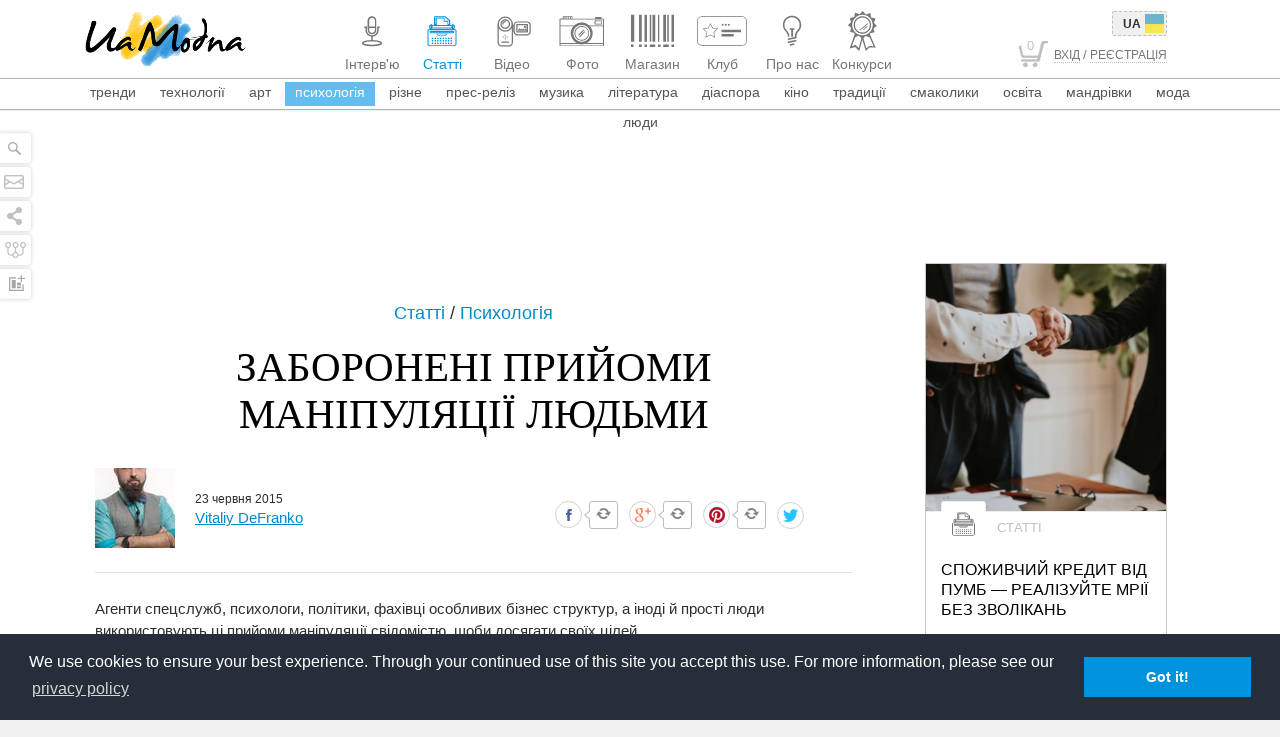

--- FILE ---
content_type: text/html; charset=utf-8
request_url: https://www.google.com/recaptcha/api2/aframe
body_size: 267
content:
<!DOCTYPE HTML><html><head><meta http-equiv="content-type" content="text/html; charset=UTF-8"></head><body><script nonce="NFgWu26ycrBxCzPeQaURUA">/** Anti-fraud and anti-abuse applications only. See google.com/recaptcha */ try{var clients={'sodar':'https://pagead2.googlesyndication.com/pagead/sodar?'};window.addEventListener("message",function(a){try{if(a.source===window.parent){var b=JSON.parse(a.data);var c=clients[b['id']];if(c){var d=document.createElement('img');d.src=c+b['params']+'&rc='+(localStorage.getItem("rc::a")?sessionStorage.getItem("rc::b"):"");window.document.body.appendChild(d);sessionStorage.setItem("rc::e",parseInt(sessionStorage.getItem("rc::e")||0)+1);localStorage.setItem("rc::h",'1768580294625');}}}catch(b){}});window.parent.postMessage("_grecaptcha_ready", "*");}catch(b){}</script></body></html>

--- FILE ---
content_type: application/javascript; charset=utf-8
request_url: https://uamodna.com/js/production/main.js
body_size: 45010
content:
/* Ua Modna - Dev team */
function nl2br(a,b){return(a+"").replace(/([^>\r\n]?)(\r\n|\n\r|\r|\n)/g,"$1"+(b||void 0===b?"<br />":"<br>")+"$2")}function getCookie(a){for(var b=a+"=",c=document.cookie.split(";"),d=0;d<c.length;d++){var e=c[d].trim();if(0===e.indexOf(b))return e.substring(b.length,e.length)}return""}function setCookie(a,b,c){var d=new Date;d.setTime(d.getTime()+24*c*60*60*1e3);var e="expires="+d.toGMTString();document.cookie=a+"="+b+"; path=/; "+e}function scrollbarWidth(){var a=$('<div style="width:50px;height:50px;overflow:hidden;position:absolute;top:-200px;left:-200px;"><div style="height:100px;"></div>');$("body").append(a);var b=$("div",a).innerWidth();a.css("overflow-y","scroll");var c=$("div",a).innerWidth();return $(a).remove(),b-c}var fancyOpened=!1,first=!0,$ajax={},s,Site={settings:{mobile:!1,title:document.location.title,body:$("body"),$window:$(window),windowWidth:$(window).width(),header:$("header"),headerFiltersWrap:$("#header_filters_wrap"),headerHeight:119,section:$("body section.general"),subPage:$("body").hasClass("sub"),mask:$(".mask"),items:!0,inprocess:!1,itemsLoaded:!1,itemsNews:!0,inprocessNews:!1,itemsLoadedNews:!1,mainContainerInner:$(".main-container-inner"),isIE:$("html").hasClass("ie"),wrapper:$("#wrapper"),navLink:$("header nav ul li a"),contactFormWrap:$("#contact_form_wrap"),host:location.hostname,pageUrl:document.URL,first:!0,newFbUser:!1,filters:$("#filters"),cacheTop:0,cache:[],enableCaching:!1,mainContainer:$(".main-container"),scroll_top:0,ft:$("#fancy-gwrap"),socialsPanel:$("#socialsPanel"),radioPlay:!1,openImage:$(".openImage").data("openimage"),imgClicked:!1,wind:!1,chatPanel:$("#chatPanel"),playerHtml:$("#radioplayer").html(),scrollWidth:scrollbarWidth(),sid:!1,$totopLink:$("#goToTop"),request:!1,popups:{subscribe:$("#subscribePopup")},scrollTimer:function(){}},init:function(){s=this.settings,s.mobile=s.body.hasClass("mobile"),$(".main-container-outer").addClass("filter-blur").removeClass("filter-blur"),!1===s.subPage&&Site.updateBlocks(),Site.bindActions(),Corrector.init(),mobileMenu.init(),Site.initFancybox(),photoGallery.init(),$(".avaUploader").length&&avatar.init(),(s.body.hasClass("subscribe_confirm")||s.body.find("#subscribe_change").length)&&Site.subscribe.change(),s.body.hasClass("delete_account_popup")&&Popup.openStatic("#deleted-account-popup");var a=$("#sid");$("#domains");a.length&&""!==a.data("sid")&&(s.sid=a.data("sid"),a.remove())},bindActions:function(){function a(){var a=$(this).scrollTop();a=a>=0?a:0,d=parseFloat(s.headerFiltersWrap.css("top")),b=b||a;var e=a-b;b=a,e<0&&(c=0),e>=0&&(c=-g),d!=c&&(s.headerFiltersWrap.css("top",c),c==-g?s.headerFiltersWrap.addClass("hidden-menu"):s.headerFiltersWrap.removeClass("hidden-menu")),$(this).scrollTop()>500?s.$totopLink.addClass("show"):s.$totopLink.removeClass("show"),$(this).scrollTop()+s.$window.height()>s.section.height()-500&&(Site.loadItems(),Site.loadNews())}if(s.headerFiltersWrap.hasClass("autoHide")){var b=!1,c=0,d=0,e=s.filters.height(),f=!1,g=s.headerFiltersWrap.children().outerHeight()-e;$(window).on("resize",function(){g=s.headerFiltersWrap.children().outerHeight()-e}),$(window).on("scroll",function(a){f=!0}),setInterval(function(){f&&(a(),f=!1)},250)}else $(window).on("scroll",function(a){$(this).scrollTop()+s.$window.height()>s.section.height()-500&&Site.loadItems()});s.$totopLink.on("click",function(){$("html, body").animate({scrollTop:0},"500")}),$(document).click(function(a){$(a.target).closest(".count").length||($(a.target).closest(".drop-down").length||$(a.target).closest(".filters-panel").length||($(".drop-down").removeClass("opened"),a.stopPropagation()),$(a.target).closest("#socialsPanel").length||$(a.target).closest(".left-socials").length||!s.socialsPanel.hasClass("open")||($(".left-socials .shares").click(),a.stopPropagation()),0===$(a.target).closest("#contact_form_wrap").length&&s.contactFormWrap.hasClass("open")&&!$(a.target).closest("a").hasClass("header-auth-inner")&&Site.contactForm.close())}),s.isIE||(window.onpopstate=function(a){s.first||Site.load(document.location)},null===history.state&&history.replaceState({href:location.href},"New URL: "+location.href,location.href))},initDisableHoverOnScroll:function(){var a,b=document.body,c=!1;window.addEventListener("scroll",function(){clearTimeout(a),c||b.classList.contains("disable-hover")||(b.classList.add("disable-hover"),c=!0),a=setTimeout(function(){b.classList.remove("disable-hover"),c=!1},500)},!1)},_ajax:function(a,b,c,d){return b="POST"===b?"POST":"GET",$.isEmptyObject($ajax)||$ajax.abort(),$ajax=$.ajax({url:a,cache:!1,type:b,dataType:void 0!==d?d:"json",data:c})},loadpage:function(a,b,c){return!0},load:function(a){s.request&&s.request.abort(),Loader.start(),s.request=$.get(a).then(function(a){if(s.request=!1,Loader.stop(),s.items=!0,s.wrapper.html(a.html),s.navLink.removeClass("active"),$(a.active).addClass("active"),void 0!==a.title&&(document.title=a.title),void 0!==a.carousel&&Site.initCarousel(),void 0!==a.link&&Site._persistMetaLink(a.link),void 0!==a.filters&&!1!==a.filters&&(a.filters?Site.filters("show",a.filters):Site.filters("hide"),s.radioPlay&&$("#filters").find(".radio").show().find("span").data("state","play").find("i").addClass("stop")),Site.updateBlocks(),photoGallery.init(),$(window).scrollTop(0),$(window).trigger("scroll"),Site.listFilter($(".author-select-drop ul")),"undefined"!=$(a.html).find(".fb-comments")){var b=document.createElement("script");b.appendChild(document.createTextNode("FB.XFBML.parse();")),s.wrapper[0].appendChild(b)}var c=document.createEvent("Event");c.initEvent("load",!1,!1),window.dispatchEvent(c)},function(a,b){s.request=!1})},_persistMetaLink:function(a){$('link[rel="canonical"], link[rel="next"], link[rel="prev"]').remove();for(var b in a){var c=$("head"),d='<link rel="'+b+'" href="'+a[b]+'"/>';$(d).appendTo(c)}},searchForm:function(a){var b=$(a);return""===b.find('input[type="text"]').val()?(b.find('input[type="text"]').focus(),!1):(Loader.start(),s.mask.fadeIn(),$.when(Site._ajax(b.attr("action"),"GET",b.serialize())).then(function(a){s.wrapper.html(a.html),void 0!==a.title&&(document.title=a.title),s.wrapper.stop(!0).animate({opacity:1}),Site.updateBlocks(),s.mask.fadeOut(),Loader.stop()}),history.pushState({href:b.attr("action")+"?"+b.serialize(),prev:location.href},"New URL: "+b.attr("action")+"?"+b.serialize(),b.attr("action")+"?"+b.serialize()),!1)},listFilter:function(a){var b=$("<form>").attr({class:"filterform",action:"#"}),c=$("<input>").attr({class:"filterinput",type:"text",style:"width: 130px;"});$(b).append(c).prependTo(a),$(c).change(function(){var b=$(this).val();b?($(a).find("a:not(:Contains("+b+"))").parent().slideUp(),$(a).find("a:Contains("+b+")").parent().slideDown()):$(a).find("li").slideDown()}).keyup(function(){$(this).change()})},filters:function(a,b){"show"===a?(s.section.addClass("withfilters"),$(".filters").html(b).addClass("filters_show")):(s.section.removeClass("withfilters"),$(".filters").removeClass("filters_show"),s.body.find(".author-select-drop").hide())},loadNews:function(){var a=s.section.find(".nextpage-news"),b=a.attr("href"),c=s.section.find("#items-loader");void 0!==b&&"false"!==b||(s.itemsNews=!1),!0===s.itemsNews&&(s.itemsLoadedNews=!0,c.show(),!1===s.inprocessNews&&(s.inprocessNews=!0,$.get(b,function(b){c.hide(),a.show(),1===b.paginator.isLast&&(s.itemsNews=!1,a.hide()),s.section.find(".notifications-list").append(b.html),s.inprocessNews=!1,a.attr("href",b.paginator.next)},"json"))),a.hide()},loadItems:function(){var a=s.section.find(".nextpage"),b=a.attr("href"),c=s.section.find("#items-loader");void 0===b&&(s.items=!1),!0===s.items&&(s.itemsLoaded=!0,c.show(),!1===s.inprocess&&(s.inprocess=!0,$.get(b,function(b){c.hide(),a.show(),void 0!==b.link&&Site._persistMetaLink(b.link),!0===b.paginator.isLast&&(s.items=!1,a.hide());var d=$("<div></div>");d.html(b.html),s.inprocess=!1,a.attr("href",b.paginator.next),Site.updateBlocks(d.find("article")),void 0!==$.cabinet&&$.cabinet.initEditableElements(),setTimeout(function(){s.itemsLoaded=!1},1e3)},"json"))),a.hide()},gallery:{hideHint:function(a){$(a).find(".gallery-hint").hide()}},paymentForm:{submit:function(a){var b=$(a),c=navigator.userAgent.toLowerCase(),d=s.isIE||-1!==c.indexOf("opera")?"contact_error_border":"contact_error";return b.children().removeClass(d),b.closest("#payment-popup").append('<div class="form-mask"></div>'),$.when(Site._ajax(b.attr("action"),"POST",b.serialize())).then(function(a){b.closest("#payment-popup").find(".form-mask").remove(),b.closest("#payment-popup").parent().html(a.html)}),!1},TextareaLabel:function(a){var b=$(a);""===b.val()?b.next().show():b.next().hide()}},addItemAction:function(a,b,c){var d=$(a);return d.toggleClass("active"),$.ajax({url:b,data:{id:d.data("id"),type:d.data("type")},type:"POST",dataType:"json",success:function(a){a.class?d.addClass("active"):d.removeClass("active"),"author_subscribe"===c&&d.parent().toggleClass("cancel_action")}}),!1},addToFavorites:function(a){return Site.addItemAction(a,$(a).data("href")),!1},addAuthor:function(a){return Site.addItemAction(a,$(a).data("href")),!1},addCategory:function(a){return Site.addItemAction(a,$(a).data("href")),!1},addSubscribeAuthor:function(a){return Site.addItemAction(a,$(a).data("href"),"author_subscribe"),!1},like:function(a){var b=$(a),c=b.find(".likes-counter"),d=b.find(".fontello-icon"),e=parseInt(c.text());b.hasClass("liked")?c.text(e-1):c.text(e+1),b.toggleClass("liked"),d.toggleClass("icon-fontello-heart-empty-1 icon-fontello-heart","icon-fontello-heart-empty-1 icon-fontello-heart"),$.ajax({url:"/api/item/like/",data:{item_id:b.data("item_id"),type:b.data("type")},type:"POST",dataType:"json"}).error(function(){b.hasClass("liked")?c.text(e-1):c.text(e+1),b.toggleClass("liked"),d.toggleClass("icon-fontello-heart-empty-1 icon-fontello-heart","icon-fontello-heart-empty-1 icon-fontello-heart"),c.text(e-1),sysMessages.error("Помилка на сайті.Спробуйте ще раз!")})},showDropDown:function(a,b,c){var d=$(a),e=d.position();if(void 0===b){var f="";switch(d.attr("id")){case"author-select":f=".author-select-drop";break;case"category-select":f=".categories-drop-down";break;case"team-select":f=".team-select-drop";break;case"reader-items-select":f=".reader-items-select-dropdown"}if(""!==f){d.parent().parent().find(f).width();d.parent().parent().find(f).css({}).stop(!0,!0).toggleClass("opened")}}else"add"===c&&d.next(".cabinet-drop-down").css({left:e.left,top:e.top+30}).stop(!0,!0).slideToggle(),"categories"===c&&d.next(".cabinet-categories-drop-down").css({left:e.left,top:e.top+31}).stop(!0,!0).toggleClass("opened");return!1},fancyboxOpen:function(){$.fancybox.open([{href:"#register-popup"}],{wrapCSS:"register-popup border-popup"})},initFancybox:function(){$("a.fancybox").fancybox(),s.body.on("click","a.gallery.fancybox",function(a){$.Site.initFancybox("gallery",$(this).attr("href"),$(this).get(0)),a.preventDefault()}),$("a.fancybox-video").fancybox({type:"iframe",beforeShow:function(){$(".fancybox-iframe").attr("webkitallowfullscreen","").attr("mozallowfullscreen","").attr("allowfullscreen",""),$(".fancybox-iframe").attr("src",function(a,b){return b})},afterShow:function(){}}),$("a.subscribe-popup").fancybox({wrapCSS:"subscribe-popup border-popup"}),Site.clickOnImage()},clickOnImage:function(){void 0!==s&&void 0!==s.openImage&&!s.imgClicked&&$("#"+s.openImage).length&&(s.imgClicked=!0,$("#"+s.openImage).click())},updateBlocks:function(a,b){if(!$.fn.masonry)return!1;b=b||!1;var c=s.wrapper.find(".grid-wrap");if(!c.length)return!1;if(!c.find(".grid-item").length)return c.show(),!1;var d=s.body.find(".team-wrap").length>0?70:302,e=void 0!==c.data("gutter")?c.data("gutter"):25,f={columnWidth:d,itemSelector:".grid-item",isFitWidth:!0,isAnimated:!1,gutter:e,stamp:s.wrapper.find(".template-list-items .info-box")};if(c.show(),a){var g=[];a.each(function(a,b){g.push(b)}),b?c.prepend(g).masonry("prepended",g):c.append(g).masonry("appended",g),c.imagesLoaded().progress(function(){c.masonry("layout")}),setTimeout(function(){c.masonry()},350)}else c.masonry(f),c.masonry("bindResize"),c.masonry("reloadItems"),c.imagesLoaded().progress(function(){c.masonry("layout")}),c.masonry("layout"),setTimeout(function(){c.masonry()},350)},updateMasonry:function(){if(!$.fn.masonry)return!1;var a=s.wrapper.find(".grid-wrap");if(!a.find(".grid-item").length)return a.show(),!1;a.imagesLoaded().progress(function(){a.masonry("layout")}),setTimeout(function(){a.masonry()},350)},removeBlocks:function(a){if(!$.fn.masonry)return!1;var b=s.wrapper.find(".grid-wrap");if(a){var c=[];a.each(function(a,b){c.push(b)}),b.masonry("remove",c),b.find(c).remove(),b.masonry()}},removeMasonry:function(){if(!$.fn.masonry)return!1;s.wrapper.find(".grid-wrap").masonry()},tabs:{open:function(a,b){var c=$(a),d=c.data("tab"),e=b?s.body:c.closest(".tabs");c.siblings().removeClass("active"),c.addClass("active"),e.find(".tab").addClass("hidden-tab"),e.find(".tab"+d).removeClass("hidden-tab")}},socialsShare:function(a,b,c,d,e){window.open(b,c,d),$.ajax({url:"/updadeSocialsCount/"+a+"/"+e+"/",cache:!1,type:"POST",dataType:"json"})}};$.fn.focusWithoutScrolling=function(){var a=window.scrollX,b=window.scrollY;this.focus(),window.scrollTo(a,b)};var mobileMenu={menuWrapper:"#header_filters_wrap, .cabinet-header",menu:"#mobmenu",scrollTop:0,init:function(){$(this.menu).find(".active.collapsed").removeClass("collapsed"),$(window).on("resize",function(){s.headerFiltersWrap.hasClass("open-menu")&&!$(".search-form").find("input").is(":focus")&&($("html").removeClass("noscroll").css("top",0),s.headerFiltersWrap.removeClass("open-menu").css("height","auto"))})},toggle:function(){var a=this;$(a.menuWrapper).hasClass("open-menu")?($("html").removeClass("noscroll").css("top",0),$("body").scrollTop(a.scrollTop),$(a.menuWrapper).removeClass("open-menu"),setTimeout(function(){$(a.menuWrapper).css("height","auto")},300)):(a.scrollTop=$("body").scrollTop(),$("html").addClass("noscroll").css("top",-a.scrollTop),$(a.menuWrapper).css("height","100%"),$(a.menuWrapper).addClass("open-menu"))},tootgleSubmenu:function(a){return $(a).closest("li").hasClass("collapsed")?$(a).closest("li").removeClass("collapsed"):$(a).closest("li").addClass("collapsed"),!1},setActive:function(a){var b=this;b.toggle(),$(b.menu).find("li").removeClass("active"),$(b.menu).find("ul.root > li").addClass("collapsed"),$(a).closest("li").addClass("active"),$(a).parent().parent().parent().addClass("active").removeClass("collapsed")}};Loader={$b:$("#header_filters_wrap"),$l:!1,timer:!1,template:'<div id="loadingbar"><div class="blue"></div><div class="yellow"></div><dt></dt><dd></dd></div>',start:function(){this.stop(),this.$b.children("#loadingbar").length&&this.$b.children("#loadingbar").remove(),this.$b.append(this.template),this.$l=this.$b.children("#loadingbar");var a=40+30*Math.random();setTimeout(function(){Loader.$l.width(a+"%")},10),this.timer=setInterval(function(){var b=40+30*Math.random();a+=(100-a)*b/100,Loader.$l.width(a+"%")},800)},stop:function(){this.timer&&(clearInterval(this.timer),this.timer=!1,this.$l.addClass("finish").width("100%").delay(200).fadeOut(300,function(){$(this).remove()}))}};var Donate={form:$("#donateForm"),submit:function(a,b){return Loader.start(),this.form.hasClass("payment-type-selected")||this.form.addClass("payment-type-selected"),$(a).find("input").attr("checked",!0),"card"==b?(this.form.submit(),!1):"paypal"==b?(document.getElementById("donate").submit(),!1):"privat"==b?(document.getElementById("donatePb").submit(),!1):void 0}};$.extend({s:Site.settings,Site:Site}),Site.chatPanel={toggle:function(a,b){var c=$(a),d=s.mainContainer.find(".one-item-wrap");if("open"===b){s.wrapper.width(s.wrapper.width()-350),s.wrapper.css("left","2%"),$("body").innerWidth()<=960&&d.length>0&&d.css("margin","0 330px 0 -60px"),c.parent().addClass("open");var e=c.find("span").data("close");c.find("span.expand").text(e),s.chatPanel.addClass("open"),s.chatPanel.css("right","0"),c.hide(),$("#chat-open-btn").hide(),$("div.n-msgs").hide(),setCookie("chat-open","1",20),setTimeout(function(){$("#message-box").animate({scrollTop:$("#message-box")[0].scrollHeight},1e3)},200)}else{s.wrapper.width("100%"),s.wrapper.css("left","0"),$("body").innerWidth()<=960&&d.length>0&&d.css("margin","0 auto"),s.mainContainer.hasClass("one-item-content")&&s.mainContainer.css("margin","0 auto"),c.parent().removeClass("open");var f=c.find("span").data("open");c.find("span.expand").text(f),s.chatPanel.removeClass("open"),s.chatPanel.css("right",""),$("#chat-open-btn").show(),$("#chat-open-btn nav").show(),setCookie("chat-open","0",20)}s.$window.resize(),Site.updateMasonry()},closeSection:function(a,b){var c=$(a);"top"===b&&c.closest(".inner").hide()}},Site.socials={facebook_login:function(a){FB.login(function(b){b.authResponse&&FB.api("/me?fields=id,name,email,first_name,last_name",function(b){$.when(Site.socials.facebook_prelogin(b.email,b.id)).done(function(){s.newFbUser&&Site.socials.fbRegister(b.email,b.id,b.first_name,b.last_name,a)})})},{scope:"email"})},facebook_prelogin:function(a,b){var c=$.Deferred();return s.newFbUser=!1,$.ajax({type:"POST",url:"/auth/fb-user-login/",data:{"fb-login[email]":a,"fb-login[fbId]":b},success:function(a){"ok"===a.status?a.url?window.location.href=a.url:a.newUser&&(s.newFbUser=!0):a.status},complete:function(){c.resolve()},dataType:"json"}),c.promise()},fbRegister:function(a,b,c,d,e){var f=$(e),g=f.closest(".register-forms").find(".tab:not(.hidden-tab)").find("form");g.find("#register-fullName").attr("readonly",1).val(c+" "+d),g.find('input[type="email"]').attr("readonly",1).val(a),g.find("#register-fbId").attr("readonly",1).val(b)}},Site.socialsPanel={toggle:function(a){var b=$(a);if(s.socialsPanel.hasClass("open")){b.removeClass("open");var c=b.find("span").data("open");b.find("span.expand").text(c),s.socialsPanel.removeClass("open")}else{b.addClass("open");var d=b.find("span").data("close");b.find("span.expand").text(d),s.socialsPanel.addClass("open")}return!1},close:function(){s.socialsPanel.removeClass("open")},closeSection:function(a,b){var c=$(a);"top"===b&&c.closest(".inner").hide()}},Site.searchPanel={toggle:function(a){$(a).toggleClass("opened"),$(".search-panel").toggleClass("opened"),$(".search-panel").click(function(a){a.stopPropagation()})}},$(document).click(function(a){var b=$(".left-socials").find(".search");$(b).click(function(a){return a.stopPropagation(),!1}),$(a.target).closest(".search-panel").length||$(a.target).hasClass("search")||!b.hasClass("opened")||Site.searchPanel.toggle(b)}),Site.subscribe={add:function(a,b){var c=$(a);return c.find("img").show(),$.ajax({url:c.attr("action"),data:c.serialize(),type:"POST",dataType:"json",success:function(a){if("success"===a.result)if("popup"===b){var d=c.parent().parent();d.html(a.message),d.append('<button title="Close (Esc)" type="button" class="mfp-close">×</button>')}else $(".subscribe-link").removeClass("show_before"),$(".subscribe-link-content").fadeOut(function(){$(".subscribe-link").addClass("with_message"),$(this).html(a.message),$(this).fadeIn()});else"popup"===b?c.find("em").text(a.message):($(".subscribe-link").attr("data-title",a.message).addClass("show_before"),c.find(".subscribe-error").length&&c.find(".subscribe-error").html(a.message))},complete:function(){c.find("img").hide()}}),!1},open:function(){$('[data-mfp-src="#subscribe"]').click()},change:function(){Popup.openStatic("#subscribe_change")},checkbox:function(a,b){var a=$(a),c=a.closest(".daily_checkboxes");"sub"===b&&("checked"===a.val()||($("#subscribe_daily").removeAttr("checked"),$("#subscribe_daily_popup").removeAttr("checked"))),"general"===b&&("checked"===a.attr("checked")?c.find("div input").attr("checked",!0):c.find("div input").removeAttr("checked"))},unsubscribeAll:function(a){var b=$(a);return $.ajax({url:b.attr("href"),dataType:"json",success:function(a){$("#subscribe_change").html(a.message)}}),!1},checkboxReader:function(a,b){a=$(a);var c=a.parent().parent();"sub"===b&&("checked"===a.val()||(0===c.find("input[data-parent="+a.data("parent")+"]:checked").length&&c.find("input[data-id="+a.data("parent")+"]").removeAttr("checked"),c.find("input[data-parent="+a.data("parent")+"]").length===c.find("input[data-parent="+a.data("parent")+"]:checked").length&&c.find("input[data-id="+a.data("parent")+"]").attr("checked",!0))),"general"===b&&("checked"===a.attr("checked")?c.find("input[data-parent="+a.data("id")+"]").attr("checked",!0):c.find("input[data-parent="+a.data("id")+"]").removeAttr("checked"))}};var Cabinet={checkboxes:function(a){var b=$(a);"checked"===b.attr("checked")&&b.closest("form").find(".i_want_text").show()},_account:{confirmDeleteCheckbox:function(a){"checked"===$(a).attr("checked")?$(a).closest(".confirmWrap").find("button#confirm").removeAttr("disabled"):$(a).closest(".confirmWrap").find("button#confirm").attr("disabled",!0)},deleteAccount:function(){$.when(Site._ajax("/cabinet/deleteAccount/","POST")).then(function(a){a.error&&sysMessages.error(a.error),a.redirect&&(location.href=a.redirect)})}},tabs:function(a){var b=$(a),c=b.data("tab"),d=b.closest(".tabs-wrap").find(".tab");b.siblings().removeClass("active"),b.addClass("active"),d.addClass("hidden"),d.filter("."+c).removeClass("hidden")},header:{toggle:function(a){$(a).closest("#header_filters_wrap").toggleClass("closed"),$(".withfilters").toggleClass("closed"),$("#filters").find(".logo-wrapper").toggleClass("hidden")}}};Site.Forms={submit:function(a,b,c){var d=$(a);return d.addClass("loading"),$.when(Site._ajax(d.attr("action"),"POST",d.serialize())).then(function(a){d.removeClass("loading"),a.result||a.success?a.message&&(c?"register"===c?Site.Forms.formcallbacks.registerForm(d,a.message):"profile"===c&&Site.Forms.formcallbacks.profileForm(d,a.message):b?d.closest(b).html('<p class="form-message">'+a.message+"</p>"):d.parent().html('<p class="form-message">'+a.message+"</p>")):d.parent().html(a.html)}),!1},formcallbacks:{registerForm:function(a,b){a.closest(".register-wrap").addClass("away"),a.closest(".register-wrap").find(".register-menu").addClass("away");var c=a.closest(".container");$("html").animate({scrollTop:0},"300","swing"),setTimeout(function(){c.html(b),setTimeout(function(){c.find(".register-success").removeClass("big")},200)},1e3)},profileForm:function(a,b){Popup.close()}},submitContact:function(a,b,c){var d=$(a);d.addClass("loading");var e=new FormData;e.append("contact[name]",d.find("#contact-name").val()),e.append("contact[email]",d.find("#contact-email").val()),e.append("contact[message]",d.find("#contact-message").val()),e.append("contact[files]",d.find("#contact-files")[0].files[0]);var f=d.find("#contact-email").val();if(!f.match(/\S+@\S+\.\S+/))return d.removeClass("loading"),alert("Невірна email адреса."),!1;if(-1!=f.indexOf(" ")||-1!=f.indexOf(".."))return d.removeClass("loading"),alert("Невірна email адреса."),!1;var g=d.find("#contact-files")[0].files[0];return void 0!==g&&g.size>5242880?(d.removeClass("loading"),alert("File too large. Maximum size 5 MB."),!1):($.ajax({url:d.attr("action"),data:e,contentType:!1,processData:!1,type:"POST",dataType:"json",success:function(a){d.removeClass("loading"),a.result||a.success?a.message&&(c?"register"===c?Site.Forms.formcallbacks.registerForm(d,a.message):"profile"===c&&Site.Forms.formcallbacks.profileForm(d,a.message):b?d.closest(b).html('<p class="form-message">'+a.message+"</p>"):d.parent().html('<p class="form-message">'+a.message+"</p>")):d.parent().html(a.html)},error:function(){d.removeClass("loading")}}),!1)},submitReport:function(a){var b=$(a);return b.addClass("loading"),$.ajax({url:b.attr("action"),data:b.serialize(),type:"POST",dataType:"json",success:function(a){b.parent().html(a.html),Popup.close(),a.result&&a.message&&sysMessages.message(a.message)},error:function(){b.removeClass("loading")}}),!1}},Site.comments={open:function(a){$(a).closest(".comments-content").find(".one-comment").removeClass("hidden"),$(a).hide()},login:function(a){$("#login-form-link").click()},send:function(a){var a=$(a),b=a.serialize();b+="&itemid="+a.data("itemid");var c=(a.closest(".one-item-wrap").find(".comments"),$(".comments-list"));return c.show(),""===a.find("textarea").val()?(a.find("textarea").addClass("error"),!1):(a.append('<div class="form-mask"></div>'),$.ajax({type:"POST",url:a.attr("action"),data:b,dataType:"json",success:function(b){"success"===b.result?(c.prepend(b.html),a.find("input[type=text], textarea").val("").blur().removeClass("error").css({height:"35px"}),a.find("input[type=submit]").hide()):$.each(b.errors,function(b,c){c||a.find("."+b).addClass("error")}),a.find(".form-mask").remove()}}),!1)},showSubmit:function(a){$(a).closest("form").find('input[type="submit"]').show()},removeComment:function(a,b){b.preventDefault();var c=$(a).closest(".one-comment");c.css({height:0,"min-height":0}),Site._ajax("/services/deleteComment/","POST",{id:c.data("id")}),setTimeout(function(){c.remove()},300)},edit:function(a,b){b.preventDefault();var c=$(a),d=c.closest(".one-comment").find(".one-comment-text");Site.comments.$commentDescription=d,Site.comments.commentDescriptionHref=c.data("href"),d.hide();var e=d.parent().find("textarea");if(e.length)e.val($.trim(d.text())).show().focus();else{var f=Math.ceil(d.height()/parseFloat(d.css("line-height")));$("<textarea>",{}).attr("rows",f).val($.trim(d.text())).insertAfter(d).focus().on("blur",Site.comments.save)}},save:function(){var a=$(this),b=$.trim(Site.comments.$commentDescription.text()),c=$.trim(a.val());a.data("id");if(b!==c){$.ajax({type:"POST",url:Site.comments.commentDescriptionHref,dataType:"json",data:{text:c}}).done(function(b){void 0!==b.status&&(a.hide(),Site.comments.$commentDescription.html(nl2br(c)),Site.comments.$commentDescription.show())})}else a.hide(),Site.comments.$commentDescription.show()},removeRedBorder:function(a){$(a).removeClass("error")}},Site.contactForm={open:function(){$.s.contactFormWrap.addClass("open")},close:function(){$.s.contactFormWrap.removeClass("open")},toggle:function(){$.s.mainContainerInner.scrollTop(0);var a=$.s.contactFormWrap;if(a.hasClass("open")?a.removeClass("open"):a.addClass("open"),$.s.body.hasClass("author-www")){var b=$.s.body.find(".header-author");b.hasClass("opened")&&(b.css({position:"absolute",right:0}),$.s.body.find(".cube-top-panel").length&&b.css({left:-195}))}},submit:function(a){var b=$(a),c=navigator.userAgent.toLowerCase(),d=s.isIE||-1!==c.indexOf("opera")?"contact_error_border":"contact_error";return b.children().removeClass(d),b.parent().append('<div class="form-mask"></div>'),$.when(Site._ajax(b.attr("action"),"POST",b.serialize())).then(function(a){b.parent().find(".form-mask").remove(),a.success?(b.find("input[type=text], input[type=email], textarea").val(""),b.fadeOut(function(){b.parent().find(".contact_form_success").text(a.message).show(),setTimeout(function(){b.parent().find(".contact_form_success").text("").hide(),b.fadeIn(),Site.contactForm.close()},3e3)}),s.wrapper.find(".contact-page-message")&&s.wrapper.find(".contact-page-message").html(a.message).css("color","#467BC9")):(a.post.name||b.find("input[type=text]").parent().addClass(d),a.post.email||b.find("input[type=email]").parent().addClass(d),a.post.message||(b.find("textarea").addClass(d),b.find(".textarea-label").addClass(d)))}),!1},TextareaLabel:function(a){var b=$(a);""===b.val()?b.next().show():b.next().hide()}},Site.popups={openStatic:function(a){var b=a.indexOf("#")<0?"#"+a:a;box.open($(b).html())},openAjax:function(a,b){box.load(a,b)},confirm:function(a,b,c){if("open"!=a)return $.fancybox.close(),!1;Site.contactForm.close(),$.fancybox.open([{href:"#confirm-popup",closeBtn:!0}],{wrapCSS:"login-popup border-popup confirm-popup",afterClose:function(){window.location.hash=""}}),$(".remove-article-title").text(b),$(".remove-article-noun").text(c)},login:function(a,b){var c=$(b);return c.addClass("loading"),$.ajax({url:c.attr("action"),data:c.serialize(),type:"POST",dataType:"json",success:function(a){a.url?window.location.href=a.url:(a.message&&c.closest(".login-popup").find(".red").html(a.message),c.parent().html(a.data)),c.removeClass("loading")}}),!1},payment:function(){$.fancybox.open([{href:"#payment-popup"}],{wrapCSS:"payment-popup border-popup",afterClose:function(){s.ft.hide(),window.location.hash=""},afterLoad:function(){s.ft.scrollTop(0)}})},confirmAccountDelete:function(a,b){b.preventDefault(),Popup.openAjax($(a))},ajaxPopup:function(a,b){var c=$(a);$.fancybox.open([{href:c.attr("href"),type:"ajax",closeBtn:!1}],{wrapCSS:"simple-popup "+b})},contactSuccess:function(){$.fancybox.open([{href:"#contactSuccess",closeBtn:!0}],{wrapCSS:"contact-success-popup login-popup border-popup"})}};var Popup={init:function(){this._bindActions()},_bindActions:function(){$("body").on("click",".uPopup.ajaxPopup",function(a){Popup.openAjax($(this)),a.preventDefault()}),$("body").on("click",".uPopup.staticPopup",function(a){Popup.openStatic($(this).get(0)),a.preventDefault()}),$("body").on("click",".uPopup.modal",function(){Popup.openModal($(this).get(0))}),$(document).on("click",".popup-modal-dismiss",function(a){Popup.close(),a.preventDefault()})},openStatic:function(a){var b="string"==typeof a?a:void 0===$(a).data("mfp-src")?$(a).attr("href"):$(a).data("mfp-src");$.magnificPopup.open({items:{src:b},type:"inline",midClick:!0,removalDelay:250,callbacks:{beforeOpen:function(){this.st.mainClass="mfp-move-horizontal"},open:function(){Popup._openCallback()},close:function(){Popup._closeCallback()}}},0)},openAjax:function(a){$.magnificPopup.open({items:{src:a.attr("href")},type:"ajax",midClick:!0,removalDelay:250,callbacks:{beforeOpen:function(){this.st.mainClass="mfp-move-horizontal"},open:function(){Popup._openCallback()},close:function(){Popup._closeCallback()}}},0)},openModal:function(a){$(a).magnificPopup({type:"inline",midClick:!0,removalDelay:250,modal:!0,callbacks:{beforeOpen:function(){this.st.mainClass="mfp-move-horizontal"},open:function(){Popup._openCallback()},close:function(){Popup._closeCallback()}}}).magnificPopup("open")},_openCallback:function(){"object"==typeof box&&box.close(),Site.contactForm.close(),$(".header-author, .cabinet-header, .chat-panel").css("right",$.s.scrollWidth),$(".main-container, .cube-top-panel, .chat-panel, #goToTop").addClass("filter-blur3")},_closeCallback:function(){$(".header-author, .cabinet-header, .chat-panel").css("right",0),$(".main-container, .cube-top-panel, .chat-panel, #goToTop").removeClass("filter-blur3")},close:function(){$.magnificPopup.close()},showLogin:function(){$('[data-mfp-src="#login"]').first().trigger("click")}};Popup.init();var Content_gallery={video:function(){var a=$("body"),b=a.find(".gallery-template").html();a.find(".one-item-content-text").prepend(b),Site.initFancybox("video"),a.find("#images0").addClass("show")},images:function(a){if(a&&a.hasClass("initedGalleries"))return!1;(a?a.find(".gallery-wrap"):$("body").find(".gallery-wrap")).each(function(a,b){var c=$(b).find(".big-gallery"),d=$(b).find(".thumbs-gallery");c.owlCarousel({singleItem:!0,slideSpeed:1e3,navigation:!0,pagination:!1,itemsScaleUp:!0,afterAction:function(){var a=this.currentItem;if(d.find(".owl-item").removeClass("synced").eq(a).addClass("synced"),void 0!==d.data("owlCarousel")){var b=d.data("owlCarousel").owl.visibleItems,c=a,e=!1;for(var f in b)if(c===b[f])var e=!0;!1===e?c>b[b.length-1]?d.trigger("owl.goTo",c-b.length+2):(c-1==-1&&(c=0),d.trigger("owl.goTo",c)):c===b[b.length-1]?d.trigger("owl.goTo",b[1]):c===b[0]&&d.trigger("owl.goTo",c-1)}},responsiveRefreshRate:200}),d.owlCarousel({items:9,itemsDesktop:[1199,5],itemsDesktopSmall:[979,5],itemsTablet:[768,10],itemsMobile:[479,5],pagination:!1,responsiveRefreshRate:200,itemsScaleUp:!0,afterInit:function(a){a.find(".owl-item").eq(0).addClass("synced")}}),d.on("click",".owl-item",function(a){a.preventDefault();var b=$(this).data("owlItem");c.trigger("owl.goTo",b)}),$(b).removeClass("loading")}),a&&a.addClass("initedGalleries")}},photoGallery={block:".photo-gallery",initial:!1,init:function(){$(window).load(function(){var a=photoGallery;if(!$(a.block).length)return!1;$(a.block).each(function(){var a=$(this);$(this).find(".photos-nav-next").on("click",function(b){b.preventDefault();var c=$(b.target).closest(".gallery-photos"),d=parseInt(c.data("c"));c.removeClass("gallery-showed"),a.find(".gallery-photos[data-c="+(d+1)+"]").addClass("gallery-showed")}),$(this).find(".photos-nav-prev").on("click",function(b){b.preventDefault();var c=$(b.target).closest(".gallery-photos"),d=parseInt(c.data("c"));c.removeClass("gallery-showed"),a.find(".gallery-photos[data-c="+(d-1)+"]").addClass("gallery-showed")})}),$(window).resize(function(){clearTimeout(photoGallery.initial),photoGallery.resize()}),$(window).trigger("resize")})},resize:function(){var a=this;this.initial=setTimeout(function(){$(a.block).each(function(){var a=$(this).find(".gallery-photos[data-c=1]").height();$(this).css({height:a+15,"min-height":0})})},100)}},Input={initDatePicker:function(){$("input.datepicker,input.datetimepicker").each(function(a,b){$(b).hasClass("datetimepicker")?$(b).datetimepicker({duration:"",showTime:!0,constrainInput:!0,timeFormat:"HH:mm:ss",dateFormat:"yy-mm-dd",time24h:!0}):$(b).datepicker({duration:"",showTime:!0,constrainInput:!0,dateFormat:"yy-mm-dd",time24h:!0})})}},sysMessages={$wrap:!1,messageQnt:0,timeBeforeHide:1e4,timeHideMax:3e4,_init:function(){this.$wrap=$(".system-messages"),this.$wrap.on("click",".system-message-closer",sysMessages.close),this.transSupport=$("html").hasClass("csstransitions"),this.$wrap.children().length&&this.$wrap.children().each(function(){sysMessages.setHide(sysMessages.timeBeforeHide,$(this))})},close:function(){var a=$(this),b=a.parent();b.addClass("hide-mess"),sysMessages.transSupport?b.on("webkitTransitionEnd otransitionend oTransitionEnd msTransitionEnd transitionend",function(){b.remove()}):b.remove()},setHide:function(a,b){void 0===b&&(b=this.$wrap.children().not(".isRemoving").last()),b.unbind("mouseover").bind("mouseover",function(){var a=$(this).attr("data-interval");a&&(window.clearInterval(a),sysMessages.setHide(sysMessages.timeHideMax,$(this)))}).unbind("mouseleave").bind("mouseleave",function(){sysMessages.setHide(sysMessages.timeBeforeHide,$(this))}),b.addClass("isRemoving");var c=window.setTimeout(function(){b.find(".system-message-closer").trigger("click")},a);b.attr("data-interval",c)},addMessage:function(a,b){var c='<div class="system-message-'+a+'">'+b+'<span class="system-message-closer">x</span></div>';this.$wrap.prepend(c);var d=this.$wrap.children();this.messageQnt=d.length,this.messageQnt>5&&d.filter(function(){return $(this).index()>4}).find(".system-message-closer").trigger("click"),this.setHide(this.timeBeforeHide)},message:function(a){this.addMessage("1",a)},error:function(a){this.addMessage("3",a)},warning:function(a){this.addMessage("2",a)},messages:function(a){for(var b in a)this.addMessage("1",a[b])},errors:function(a){for(var b in a)this.addMessage("3",a[b])},warnings:function(a){for(var b in a)this.addMessage("2",a[b])}};$(document).ready(function(){sysMessages._init()}),jQuery.expr[":"].Contains=function(a,b,c){return(a.textContent||a.innerText||"").toUpperCase().indexOf(c[3].toUpperCase())>=0},$(document).ready(function(){Site.init(),Site.listFilter($(".author-select-drop ul")),s.isIE&&$("input, textarea").placeholder(),window.fbAsyncInit=function(){FB.init({appId:"643289372353073",status:!0,cookie:!0,oauth:!0,xfbml:!0})},function(a){var b,c="facebook-jssdk",d=a.getElementsByTagName("script")[0];a.getElementById(c)||(b=a.createElement("script"),b.id=c,b.async=!0,b.src="//connect.facebook.net/en_US/all.js",d.parentNode.insertBefore(b,d))}(document)});var avatar={initializedCount:0,init:function(){$(function(){$(".avaUploader.unInitialized").each(function(){var a=$(this),b="avatar-"+ ++avatar.initializedCount,c=a.closest("form").find("input.avaIdInput");a.attr("id",b),avatar.createUploader({id:a.attr("id"),action:a.attr("action"),maxSize:a.attr("maxSize"),exts:a.attr("exts").split(",")}),a.removeClass("unInitialized"),c.val()&&$.get("/files/details/"+c.val()+"/"+a.attr("type")+"/",function(b){avatar.set(a.closest(".thumb"),b.url_preview,b.id)},"json").fail(function(){c.val("")})})})},createUploader:function(a){new qq.FileUploader({element:document.getElementById(a.id),action:a.action,sizeLimit:a.maxSize,allowedExtensions:a.exts,template:'<div class="qq-uploader"><div title="Click to upload image/photo" class="qq-upload-button"></div><div class="qq-upload-status"><div class="loader"><div class="loaded"></div></div></div><div class="qq-upload-drop-area"><span>Drop files here to upload</span></div><ul class="qq-upload-list"></ul></div>',onSubmit:function(a,b){$(this.element).find(".qq-upload-status").show().find(".loaded").css("width",0)},onProgress:function(a,b,c,d){$(this.element).find(".loaded").css("width",c/d*100+"%")},onComplete:function(a,b,c){if(void 0!==c.success&&c.success){c.setMainUrl?$.ajax({type:"POST",url:c.setMainUrl+c.id+"/",dataType:"json",success:function(a){a.success},error:function(){}}):$(this.element).closest("form").find("input.avaIdInput").val(c.id);var d=c.url_w250||c.url_preview;avatar.set($(this.element).closest(".thumb, .edit-profile-inner, .user-banner, .userAvatar"),d,c.id)}$(this.element).find(".qq-upload-status").hide()}})},upload:function(a,b){return $(a).closest(".thumb").find(".qq-uploader input[type=file]").trigger("click"),!1},set:function(a,b,c){var d=a.find("img").attr("src");a.find('img[src="'+d+'"]').each(function(){$(this).attr("src",b)}),a.find(".settings, .ava-settings").hasClass("active")&&$("body").find('img[src="'+d+'"]').each(function(){$(this).attr("src",b)}),c?(a.find(".settings").addClass("active"),a.find(".crop-img").attr("href","/files/crop/"+c+"/"),$(".thumb").find(".ava-settings").addClass("active"),$(".thumb").find(".ava-settings").find(".crop").attr("href","/files/crop/"+c+"/")):a.find(".settings, .ava-settings").removeClass("active")},remove:function(a,b){var c=$(a);$.ajax({type:"POST",url:c.attr("href"),dataType:"json",async:!1,success:function(a){avatar.set(c.closest(".thumb, .edit-profile-inner, .user-banner, .userAvatar"),a.url_preview,!1)}});var d=c.closest("form").find("input.avaIdInput");return d.length&&d.val(""),!1}},Camera={form:"userAvatar",resolution:{camW:640,camH:480},isAvailable:function(){"undefined"==typeof MediaStreamTrack?log("This browser does not support MediaStreamTrack.\n\nTry another browser."):"function"==typeof MediaStreamTrack.getSources&&MediaStreamTrack.getSources(function(a){for(var b=0;b!=a.length;++b){"video"===a[b].kind&&$(".thumb .b-camera").css("display","inline-block")}})},capture:function(a,b,c,d){var e=this;$cropArea=$("#crop_area");var f=$cropArea.find(a)[0],g=$cropArea.find(c)[0],h=$cropArea.find(b)[0],i=$cropArea.find(d)[0],j=g.getContext("2d"),k=null;navigator.getUserMedia=navigator.getUserMedia||navigator.webkitGetUserMedia||navigator.mozGetUserMedia||navigator.msGetUserMedia,window.URL=window.URL||window.webkitURL||window.mozURL||window.msURL;var l=function(a){box.content('<div style="padding: 30px">It seems your browser doesn`t support camera sharing.</div>')},m=function(a){f.src=window.URL.createObjectURL(a),e.setResolution(f,g),f.onloadedmetadata=function(){k=a,f.addEventListener("click",n,!1),i.addEventListener("click",n,!1)}},n=function(){k&&(j.drawImage(f,0,0,e.resolution.camW,e.resolution.camH),h.src=g.toDataURL("image/png"),$(h).load(function(){var a=$cropArea.find(".cropPreview").width(),b=$(this).width();$(this).css("margin-left",(a-b)/2)}),$cropArea.find(".footer .b-ok").attr("onclick","return Camera.cropSave(this);").css("opacity",1))};navigator.getUserMedia?navigator.getUserMedia({video:!0},m,l):l()},setResolution:function(a,b){var c=this,d=0;a.onplaying=function(e){var f=this.videoWidth,g=this.videoHeight;f&&g?(a.onplaying=void 0,b.height=g,b.width=f,c.resolution.camW=f,c.resolution.camH=g):d<25?(d++,window.setTimeout(function(){a.pause(),a.play()},100)):(a.onplaying=void 0,console.log("Failed to detect camera resolution after "+d+" retries. Giving up!"))}},cropOpen:function(a){var b=this;return b.form=$(a),box.open(b.cropTemplate,!1,!1,!1,function(){$("#cropPreviewImg").attr("src",b.form.find(".thumb").find("img").attr("src")),b.capture("#camvideo","#cropPreviewImg","#camcanvas","#shoot")}),!1},cropTemplate:'<div id="crop_area" class="webcam content-block"><div class="content-inner"><div class="cropPreview" ><img src="/images/avatar_preview.jpg" id="cropPreviewImg" class="cropPreviewImg" /></div><div class="forCropBlock" ><video id="camvideo" autoplay></video></div><span id="shoot" class="btn-r b-img-ok" title="Take photo"><span></span><b>Ready? Smile!</b></span><div class="footer"><input class="transition-opacity button b-ok" style="opacity: .3;" onclick="return false;" type="submit" id="profile-submit" name="profile[submit]" value="Зберегти"></div></div><canvas id="camcanvas" style="display:none;"></canvas>',cropSave:function(){var a=this;$form=a.form,$popupForm=$("#crop_area");var b=$form.find(".avaUploader").attr("action"),c={fromSrc:1,src:$popupForm.find(".cropPreview img").attr("src")};return $popupForm.find(".thumb").removeClass("active"),$.ajax({type:"post",url:b,dataType:"json",data:c,success:function(a){a.success&&(a.setMainUrl&&$.ajax({type:"POST",url:a.setMainUrl+a.id+"/",dataType:"json",success:function(){},error:function(){}}),avatar.set($form,a.url_avatar,a.id),box.close())},error:function(){}}),!1}};String.prototype.replaceAll=function(a,b){return this.split(a).join(b)};var Corrector={isCtrl:!1,init:function(){document.onkeyup=function(a){a=a||window.event,a.ctrlKey&&(this.isCtrl=!1)},document.onkeydown=function(a){a=a||window.event;var b="";if(window.getSelection?b=window.getSelection():document.getSelection?b=document.getSelection():document.selection&&(b=document.selection.createRange().text),a.ctrlKey&&(Corrector.isCtrl=!0),(10==a.keyCode||13==a.keyCode)&&1==Corrector.isCtrl&&""!=b)return!!$(".one-item-content-text").length&&(Popup.openStatic("#error_msg_content"),$("#errorPageForm-errorSummary").val($.trim(Corrector._getSelectedText())),$("#errorPageForm-pageUrl").val(window.location.href),this.isCtrl=!1,!1)}},_hideErrorMsg:function(){this.isCtrl=!1,document.getElementById("error_msg_content").style.display="none"},_getTextDiv:function(a){var b=/[<].[^<>]*[>]/,c=a.match(b);return null!=c&&"undefined"!=c?Corrector._getTextDiv(a.replaceAll(c,"")):a},_getSelectedText:function(){var a="";if(window.getSelection){a=window.getSelection();var b=Corrector._getTextDiv(window.getSelection().anchorNode.parentNode.innerHTML),c=b.substring(0,b.indexOf($.trim(a.toString()))),d=b.substring(b.indexOf($.trim(a.toString()))+$.trim(a.toString()).length,b.toString().length);a=Corrector._getTxt(a,c.split(" "),d.split(" "))}else document.getSelection?a=document.getSelection():document.selection&&(a=document.selection.createRange().text,b=Corrector._getTextDiv(document.selection.createRange().parentElement().innerHTML),c=b.substring(0,b.indexOf(a)),d=b.substring(b.indexOf(a)+a.length,b.length),a=_getTxt(a,c.split(" "),d.split(" ")));return a},_getTxt:function(a,b,c){var d=0;a="["+a+"]";for(var e=b.length-1;e>=0;e--)d<=9&&null!=b[e]&&"undefined"!=b[e]&&(a=b[e]+" "+a),d+=1;d=0;for(var e=0;e<=c.length;e++)d<=9&&null!=c[e]&&"undefined"!=c[e]&&(a=a+" "+c[e]),d+=1;return a}},youtubeReplacement={init:function(){$(".youtube").each(function(){$(this).css("background-image","url(http://i.ytimg.com/vi/"+this.id+"/0.jpg)"),$(this).append($("<div/>",{class:"play"})),$(document).delegate("#"+this.id,"click",function(){var a="https://www.youtube.com/embed/"+this.id+"?autoplay=1&autohide=1";$(this).data("params")&&(a+="&"+$(this).data("params"));var b=$("<iframe/>",{frameborder:"0",src:a,width:$(this).width(),height:$(this).height()});$(this).replaceWith(b)})})}},Helpers={toggleShowFirstTimeInfo:function(a){var b=$(a),c=b.prop("checked");$.ajax({url:"/services/toggleShowCabInfo/",type:"POST",data:{value:c}})}};Site.localSt={init:function(){this.hasLocalStorage=this.hasLocalStorage(),console.log(this.hasLocalStorage)},hasLocalStorage:function(){var a="modernizr";try{return localStorage.setItem(a,a),localStorage.removeItem(a),!0}catch(a){return!1}}},function(a){a.cookie=function(b,c,d){if(arguments.length>1&&(!/Object/.test(Object.prototype.toString.call(c))||null===c||void 0===c)){if(d=a.extend({},d),null!==c&&void 0!==c||(d.expires=-1),"number"==typeof d.expires){var e=d.expires,f=d.expires=new Date;f.setDate(f.getDate()+e)}return c=String(c),document.cookie=[encodeURIComponent(b),"=",d.raw?c:encodeURIComponent(c),d.expires?"; expires="+d.expires.toUTCString():"",d.path?"; path="+d.path:"",d.domain?"; domain="+d.domain:"",d.secure?"; secure":""].join("")}d=c||{};for(var g,h=d.raw?function(a){return a}:decodeURIComponent,i=document.cookie.split("; "),j=0;g=i[j]&&i[j].split("=");j++)if(h(g[0])===b)return h(g[1]||"");return null}}(jQuery);